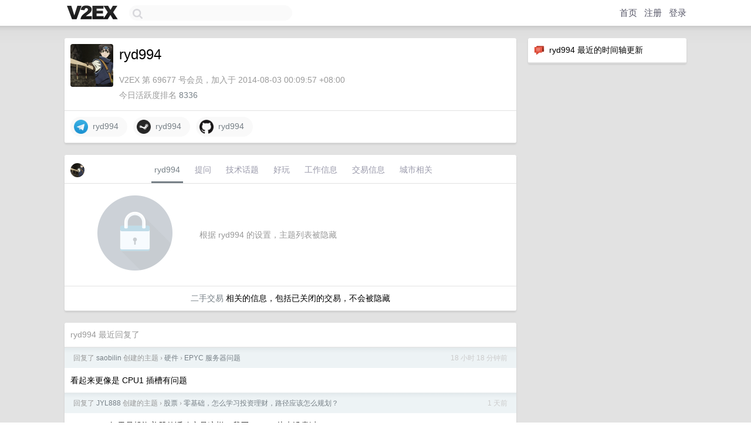

--- FILE ---
content_type: text/html; charset=UTF-8
request_url: https://v2ex.com/member/ryd994
body_size: 7674
content:
<!DOCTYPE html>
<html lang="zh-CN">
<head>
    <meta name="Content-Type" content="text/html;charset=utf-8">
    <meta name="Referrer" content="unsafe-url">
    <meta content="True" name="HandheldFriendly">
    
    <meta name="theme-color" content="#ffffff">
    
    
    <meta name="apple-mobile-web-app-capable" content="yes" />
<meta name="mobile-web-app-capable" content="yes" />
<meta name="detectify-verification" content="d0264f228155c7a1f72c3d91c17ce8fb" />
<meta name="p:domain_verify" content="b87e3b55b409494aab88c1610b05a5f0"/>
<meta name="alexaVerifyID" content="OFc8dmwZo7ttU4UCnDh1rKDtLlY" />
<meta name="baidu-site-verification" content="D00WizvYyr" />
<meta name="msvalidate.01" content="D9B08FEA08E3DA402BF07ABAB61D77DE" />
<meta property="wb:webmaster" content="f2f4cb229bda06a4" />
<meta name="google-site-verification" content="LM_cJR94XJIqcYJeOCscGVMWdaRUvmyz6cVOqkFplaU" />
<meta name="wwads-cn-verify" content="c8ffe9a587b126f152ed3d89a146b445" />
<script type="text/javascript" src="https://cdn.wwads.cn/js/makemoney.js" async></script>
<script async src="https://pagead2.googlesyndication.com/pagead/js/adsbygoogle.js?client=ca-pub-5060390720525238"
     crossorigin="anonymous"></script>
    
    <title>V2EX › ryd994</title>
    <link rel="dns-prefetch" href="https://static.v2ex.com/" />
<link rel="dns-prefetch" href="https://cdn.v2ex.com/" />
<link rel="dns-prefetch" href="https://i.v2ex.co/" />
<link rel="dns-prefetch" href="https://www.google-analytics.com/" />    
    <style>
        body {
            min-width: 820px;
            font-family: "Helvetica Neue", "Luxi Sans", "Segoe UI", "Hiragino Sans GB", "Microsoft Yahei", sans-serif, "Apple Logo";
        }
    </style>
    <link rel="stylesheet" type="text/css" media="screen" href="/assets/4cfbc0449950f1ff13a2701a89c83ddd44fffbf3-combo.css?t=1768392600">
    
    <script>
        const SITE_NIGHT = 0;
    </script>
    <link rel="stylesheet" href="/static/css/vendor/tomorrow.css?v=3c006808236080a5d98ba4e64b8f323f" type="text/css">
    
    <link rel="icon" sizes="192x192" href="/static/icon-192.png">
    <link rel="apple-touch-icon" sizes="180x180" href="/static/apple-touch-icon-180.png?v=91e795b8b5d9e2cbf2d886c3d4b7d63c">
    
    <link rel="shortcut icon" href="https://cdn.v2ex.com/avatar/21e8/1ce5/69677_large.png?m=1687414824" type="image/png">
    
    
    <link rel="manifest" href="/manifest.webmanifest">
    <script>
        const LANG = 'zhcn';
        const FEATURES = ['search', 'favorite-nodes-sort'];
    </script>
    <script src="/assets/e018fd2b900d7499242ac6e8286c94e0e0cc8e0d-combo.js?t=1768392600" defer></script>
    <meta name="description" content="ryd994&#39;s profile on V2EX">
    
    <link rel="alternate" type="application/atom+xml" href="/feed/member/ryd994.xml">
    
    
    <link rel="canonical" href="https://www.v2ex.com/member/ryd994">
    
    

<script>
	document.addEventListener("DOMContentLoaded", function(event) {
		protectTraffic();

        tippy('[title]', {
        placement: 'bottom',
        arrow: true,
        arrowTransform: 'translateY(-2px)'
        });

        

        const topicLinks = document.getElementsByClassName('topic-link');
const moreLinks = document.getElementsByClassName('count_livid');
const orangeLinks = document.getElementsByClassName('count_orange');
// merge non-duplicate arrays
const links = Array.from(new Set([...topicLinks, ...moreLinks, ...orangeLinks]));
for (link in links) {
    let aLink = links[link];
    if (aLink === undefined) {
        continue;
    }
    if (!aLink.hasAttribute || !aLink.hasAttribute('href')) {
        continue;
    }
    let href = aLink.getAttribute('href');
    if (href && href.startsWith('/t/')) {
        // href is something like "/t/1234#reply567"
        const topicID = href.split('/')[2].split('#')[0];
        const key = "tp" + topicID;
        const value = lscache.get(key);
        if (value) {
            const anchor = href.split('#')[1];
            const newHref = "/t/" + topicID + "?p=" + value + "#" + anchor;
            aLink.setAttribute('href', newHref);
            console.log("Set p for topic " + topicID + " to " + value + ": " + newHref);
        }
    }
}
	});
</script>
<script type="text/javascript">
function format(tpl) {
    var index = 1, items = arguments;
    return (tpl || '').replace(/{(\w*)}/g, function(match, p1) {
        return items[index++] || p1 || match;
    });
}
function loadCSS(url, callback) {
    return $('<link type="text/css" rel="stylesheet"/>')
        .attr({ href: url })
        .on('load', callback)
        .appendTo(document.head);
}
function lazyGist(element) {
    var $btn = $(element);
    var $self = $(element).parent();
    var $link = $self.find('a');
    $btn.prop('disabled', 'disabled').text('Loading...');
    $.getJSON(format('{}.json?callback=?', $link.prop('href').replace($link.prop('hash'), '')))
        .done(function(data) {
            loadCSS(data.stylesheet, function() {
                $self.replaceWith(data.div);
                $('.gist .gist-file .gist-meta a').filter(function() { return this.href === $link.prop('href'); }).parents('.gist-file').siblings().remove();
            });
        })
        .fail(function() { $self.replaceWith($('<a>').attr('href', url).text(url)); });
}
</script>

    
</head>
<body>
    


    
    <div id="Top">
        <div class="content">
            <div class="site-nav">
                <a href="/" name="top" title="way to explore"><div id="Logo"></div></a>
                <div id="search-container">
                    <input id="search" type="text" maxlength="128" autocomplete="off" tabindex="1">
                    <div id="search-result" class="box"></div>
                </div>
                <div class="tools" >
                
                    <a href="/" class="top">首页</a>
                    <a href="/signup" class="top">注册</a>
                    <a href="/signin" class="top">登录</a>
                
                </div>
            </div>
        </div>
    </div>
    
    <div id="Wrapper">
        <div class="content">
            
            <div id="Leftbar"></div>
            <div id="Rightbar">
                <div class="sep20"></div>
                






<div class="box">
    <div class="cell"><img src="/static/img/neue_comment.png" width="18" align="absmiddle" /> &nbsp;ryd994 最近的时间轴更新</div>
    <div id="statuses">
        
    </div>
</div>
<div class="sep20"></div>






            </div>
            <div id="Main">
                <div class="sep20"></div>
                
<div class="box">
    <div class="cell">
    <table cellpadding="0" cellspacing="0" border="0" width="100%">
        <tr>
            <td width="73" valign="top" align="center"><img src="https://cdn.v2ex.com/avatar/21e8/1ce5/69677_large.png?m=1687414824" class="avatar" border="0" align="default" alt="ryd994" data-uid="69677" /><div class="sep10"></div></td>
            <td width="10"></td>
            <td width="auto" valign="top" align="left">
                <div class="fr">
                
                
                </div>
                <h1 style="margin-bottom: 5px;">ryd994</h1>
                
                <span class="bigger"></span>
                
                <div class="sep10"></div>
                <span class="gray">V2EX 第 69677 号会员，加入于 2014-08-03 00:09:57 +08:00<div class="sep5"></div>今日活跃度排名 <a href="/top/dau">8336</a>
                
                
                </span>
                
            </td>
        </tr>
    </table>
    <div class="sep5"></div>
</div>
    
    
    
    <div class="widgets">
                
        
        
        
        
        
        
        
        
        <a href="https://telegram.me/ryd994" class="social_label" target="_blank" rel="nofollow noopener noreferrer"><img src="/static/img/social_telegram.png" width="24" alt="Telegram" align="absmiddle" /> &nbsp;ryd994</a>
        
        
        
        <a href="http://steamcommunity.com/id/ryd994" class="social_label" target="_blank" rel="nofollow noopener noreferrer"><img src="/static/img/social_steam.png" width="24" alt="Steam" align="absmiddle" /> &nbsp;ryd994</a>
        
        
        <a href="https://github.com/ryd994" class="social_label" target="_blank" rel="nofollow noopener noreferrer"><img src="/static/img/social_github.png" width="24" alt="GitHub" align="absmiddle" /> &nbsp;ryd994</a>
        
    </div>
    
    
    
    
</div>
<div class="sep20"></div>
<div class="box">
    <div class="cell_tabs flex-one-row">
        <div>
        <img src="https://cdn.v2ex.com/avatar/21e8/1ce5/69677_normal.png?m=1687414824" width="24" style="border-radius: 24px; margin-top: -2px;" border="0" />
        </div>
        <div style="flex: 1;"><a href="/member/ryd994" class="cell_tab_current">ryd994</a><a href="/member/ryd994/qna" class="cell_tab">提问</a><a href="/member/ryd994/tech" class="cell_tab">技术话题</a><a href="/member/ryd994/play" class="cell_tab">好玩</a><a href="/member/ryd994/jobs" class="cell_tab">工作信息</a><a href="/member/ryd994/deals" class="cell_tab">交易信息</a><a href="/member/ryd994/city" class="cell_tab">城市相关</a></div>
    </div>
    
        <div class="cell"><table cellpadding="0" cellspacing="10" border="0" width="100%">
<tr>
    <td width="200" align="center"><img src="/static/img/lock256.png?v=da07111efcc2b37923142c85bc6a82f6" border="0" width="128" /></td>
    <td width="auto" align="left" class="topic_content"><span class="gray">根据 ryd994 的设置，主题列表被隐藏</span></td>
</tr>
</table></div>
        <div class="cell" style="text-align: center;"><a href="/member/ryd994/deals">二手交易</a> 相关的信息，包括已关闭的交易，不会被隐藏</div>
    
</div>
<div class="sep20"></div>
<div class="box">
    <div class="cell"><span class="gray">ryd994 最近回复了</span></div>
    
    
    <div class="dock_area">
        <table cellpadding="0" cellspacing="0" border="0" width="100%">
            <tr>
                <td style="padding: 10px 15px 8px 15px; font-size: 12px; text-align: left;"><div class="fr"><span class="fade" title="2026-01-14 01:56:12 +08:00">18 小时 18 分钟前</span> </div><span class="gray">回复了 <a href="/member/saobilin">saobilin</a> 创建的主题 <span class="chevron">›</span> <a href="/go/hardware">硬件</a> <span class="chevron">›</span> <a href="/t/1185371#reply2">EPYC 服务器问题</a></span></td>
            </tr>
        </table>
    </div>
    <div class="inner">
        <div class="reply_content">看起来更像是 CPU1 插槽有问题</div>
    </div>
    
    
    
    <div class="dock_area">
        <table cellpadding="0" cellspacing="0" border="0" width="100%">
            <tr>
                <td style="padding: 10px 15px 8px 15px; font-size: 12px; text-align: left;"><div class="fr"><span class="fade" title="2026-01-13 12:12:43 +08:00">1 天前</span> </div><span class="gray">回复了 <a href="/member/JYL888">JYL888</a> 创建的主题 <span class="chevron">›</span> <a href="/go/stock">股票</a> <span class="chevron">›</span> <a href="/t/1185142#reply103">零基础，怎么学习投资理财，路径应该怎么规划？</a></span></td>
            </tr>
        </table>
    </div>
    <div class="inner">
        <div class="reply_content">@<a href="/member/JYL888">JYL888</a> 如果是投资美股的话确实是这样。我买 sp500 从来没卖过。<br />如果是 A 股的话，我只能说自求多福。</div>
    </div>
    
    
    
    <div class="dock_area">
        <table cellpadding="0" cellspacing="0" border="0" width="100%">
            <tr>
                <td style="padding: 10px 15px 8px 15px; font-size: 12px; text-align: left;"><div class="fr"><span class="fade" title="2026-01-13 12:00:08 +08:00">1 天前</span> </div><span class="gray">回复了 <a href="/member/JYL888">JYL888</a> 创建的主题 <span class="chevron">›</span> <a href="/go/stock">股票</a> <span class="chevron">›</span> <a href="/t/1185142#reply103">零基础，怎么学习投资理财，路径应该怎么规划？</a></span></td>
            </tr>
        </table>
    </div>
    <div class="inner">
        <div class="reply_content">@<a href="/member/JYL888">JYL888</a> #16 回测显示每月、每季度、每年定投没有明显区别。只要你拿的时间够长，再大的风浪也不过是微不足道的涟漪。</div>
    </div>
    
    
    
    <div class="dock_area">
        <table cellpadding="0" cellspacing="0" border="0" width="100%">
            <tr>
                <td style="padding: 10px 15px 8px 15px; font-size: 12px; text-align: left;"><div class="fr"><span class="fade" title="2026-01-13 11:58:24 +08:00">1 天前</span> </div><span class="gray">回复了 <a href="/member/JYL888">JYL888</a> 创建的主题 <span class="chevron">›</span> <a href="/go/stock">股票</a> <span class="chevron">›</span> <a href="/t/1185142#reply103">零基础，怎么学习投资理财，路径应该怎么规划？</a></span></td>
            </tr>
        </table>
    </div>
    <div class="inner">
        <div class="reply_content">1. 学习宏观经济学<br />2. 学习“现代投资组合理论”MPT<br />3. 结合自己的实际情况，设计符合自己风险承受能力的投资组合<br />4. 坚持投资，不要偏离既定的策略。任何改动都至少延迟一个月以上。<br />5. 新手入门就只买宽基指数。无论是股票、债券，都不要买单个公司。<br /><br />芒格说分散投资愚蠢，那是因为他是芒格。我不是，所以我承认自己的愚蠢。那些吹捧主动投资的人，也许有少部分是股神，剩下的大部分只是不承认自己的愚蠢而已。</div>
    </div>
    
    
    
    <div class="dock_area">
        <table cellpadding="0" cellspacing="0" border="0" width="100%">
            <tr>
                <td style="padding: 10px 15px 8px 15px; font-size: 12px; text-align: left;"><div class="fr"><span class="fade" title="2026-01-12 12:17:56 +08:00">2 天前</span> </div><span class="gray">回复了 <a href="/member/Brentwans">Brentwans</a> 创建的主题 <span class="chevron">›</span> <a href="/go/invest">投资</a> <span class="chevron">›</span> <a href="/t/1184411#reply42">五年！你知道这五年我怎么过的吗？今天，大 A 站上 4100 点！感谢 5 年间坚持的自己</a></span></td>
            </tr>
        </table>
    </div>
    <div class="inner">
        <div class="reply_content">@<a href="/member/Dispatcher">Dispatcher</a> 这是市场深度小的问题，不是成分股少的问题。如果你说乌龙指清空订单是指数被操纵的问题，那你提一个什么指数是不受这个规模的乌龙指影响的？你举不出来。<br /><br />何况，乌龙指造成的影响，第二天就会被重置。这也是熔断机制的意义，让市场参与者有时间分析理解异常波动。一次偶然的涨停怎么就成了“经济欣欣向荣”了？<br /><br />市场深度小的问题，美股就没有，至少小得多，因为美股存在做市商，还有大量机构交易者做自动化交易。能吸收大量异常订单。还有大量的空头，遇到类似的情况肯定会有人开空单卖出，结果就是冲淡了影响。<br /><br />而美股用的标普指数，一样被你在上面点名。现在，告诉我，你举的这个例子，到底证明了什么？</div>
    </div>
    
    
    
    <div class="dock_area">
        <table cellpadding="0" cellspacing="0" border="0" width="100%">
            <tr>
                <td style="padding: 10px 15px 8px 15px; font-size: 12px; text-align: left;"><div class="fr"><span class="fade" title="2026-01-12 10:01:33 +08:00">2 天前</span> </div><span class="gray">回复了 <a href="/member/Brentwans">Brentwans</a> 创建的主题 <span class="chevron">›</span> <a href="/go/invest">投资</a> <span class="chevron">›</span> <a href="/t/1184411#reply42">五年！你知道这五年我怎么过的吗？今天，大 A 站上 4100 点！感谢 5 年间坚持的自己</a></span></td>
            </tr>
        </table>
    </div>
    <div class="inner">
        <div class="reply_content">@<a href="/member/Dispatcher">Dispatcher</a> 我不否认 A 股有问题，A 股的问题有很多。缺乏做空机制，流通股占比小，监管不透明。这些都是 A 股的问题。但是问题不是你说的指数计算的问题。<br /><br />如果指数没有代表性，大家自然会去用其它指数。就像标普取代道指。如今人们讨论道指，只是因为它的历史最久。再早一点还没有标普。更早一点，证券交易还在纸上，即使回测也很难计算当时的“标普”应该是多少。</div>
    </div>
    
    
    
    <div class="dock_area">
        <table cellpadding="0" cellspacing="0" border="0" width="100%">
            <tr>
                <td style="padding: 10px 15px 8px 15px; font-size: 12px; text-align: left;"><div class="fr"><span class="fade" title="2026-01-12 09:54:02 +08:00">2 天前</span> </div><span class="gray">回复了 <a href="/member/Brentwans">Brentwans</a> 创建的主题 <span class="chevron">›</span> <a href="/go/invest">投资</a> <span class="chevron">›</span> <a href="/t/1184411#reply42">五年！你知道这五年我怎么过的吗？今天，大 A 站上 4100 点！感谢 5 年间坚持的自己</a></span></td>
            </tr>
        </table>
    </div>
    <div class="inner">
        <div class="reply_content">@<a href="/member/Dispatcher">Dispatcher</a> <br />“也就是说哪怕万股跌停，成分股涨 1 分钱，指数也是大涨，而不是下跌。”<br />标普成分股占了 85%的市值。万股跌停全都跌在那 15%的小盘股里而不影响 85%的成分股？你就想想有没有可能吧。这种宽基指数怎么可能只需要极少数的钱就能操纵？<br />上证指数我不太了解，但如果你说的是上证综合指数，它的成分股是所有上证交易所挂牌的股票，你是怎么用极少数钱操纵整个上证交易所的？<br /><br />如果你说的是上证 50 ，那它和标普不一样。上证 50 应该和道琼斯指数类比。众所周知，道指确实就有缺乏代表性的问题。所以这年头没有谁买道指基金的，都是买标普。</div>
    </div>
    
    
    
    <div class="dock_area">
        <table cellpadding="0" cellspacing="0" border="0" width="100%">
            <tr>
                <td style="padding: 10px 15px 8px 15px; font-size: 12px; text-align: left;"><div class="fr"><span class="fade" title="2026-01-11 05:54:48 +08:00">3 天前</span> </div><span class="gray">回复了 <a href="/member/faoisdjioga">faoisdjioga</a> 创建的主题 <span class="chevron">›</span> <a href="/go/hardware">硬件</a> <span class="chevron">›</span> <a href="/t/1184543#reply6">DDR4 ECC 商家高价收内存原因是什么？</a></span></td>
            </tr>
        </table>
    </div>
    <div class="inner">
        <div class="reply_content">ECC 条比普通条只是多一组颗粒，颗粒都是一样的。<br />可以拆颗粒做内存条。杂牌内存就是这么来的。</div>
    </div>
    
    
    
    <div class="dock_area">
        <table cellpadding="0" cellspacing="0" border="0" width="100%">
            <tr>
                <td style="padding: 10px 15px 8px 15px; font-size: 12px; text-align: left;"><div class="fr"><span class="fade" title="2026-01-10 13:02:14 +08:00">4 天前</span> </div><span class="gray">回复了 <a href="/member/zzx332">zzx332</a> 创建的主题 <span class="chevron">›</span> <a href="/go/career">职场话题</a> <span class="chevron">›</span> <a href="/t/1184143#reply101">30 岁现在去美国读二硕还是一个好选择吗</a></span></td>
            </tr>
        </table>
    </div>
    <div class="inner">
        <div class="reply_content">@<a href="/member/fbcskpebfr">fbcskpebfr</a> #80 再早几年的排期更短，甚至没有排期。<br />想要安全稳妥的话连加拿大都别去，至少熬过 4 年。<br /><br />@<a href="/member/fyq">fyq</a> #83 水硕确实水啊，有工作经验的人读水硕就和玩一样。<br />不是说所有的硕都水。但是楼主这样已经有工作经验的人，大可不必为难自己。找个水硕项目，选几门水课，水到毕业完事。</div>
    </div>
    
    
    
    <div class="dock_area">
        <table cellpadding="0" cellspacing="0" border="0" width="100%">
            <tr>
                <td style="padding: 10px 15px 8px 15px; font-size: 12px; text-align: left;"><div class="fr"><span class="fade" title="2026-01-10 03:36:30 +08:00">4 天前</span> </div><span class="gray">回复了 <a href="/member/imurfuture">imurfuture</a> 创建的主题 <span class="chevron">›</span> <a href="/go/life">生活</a> <span class="chevron">›</span> <a href="/t/1184144#reply168">看到家电推荐很多人写了洗碗机，想问问效果</a></span></td>
            </tr>
        </table>
    </div>
    <div class="cell">
        <div class="reply_content">@<a href="/member/Blabber9125">Blabber9125</a> #105 就屯着一起洗啊。我为了用洗碗机，还多买了双倍碗筷。脏碗就扔在里面，污渍干掉也没关系，洗碗机一样洗。<br />锅碗瓢盆都可以放进去。</div>
    </div>
    
    
    
    <div class="inner"><span class="chevron">»</span> <a href="/member/ryd994/replies">ryd994 创建的更多回复</a></div>
    
</div>

            </div>
            
            
        </div>
        <div class="c"></div>
        <div class="sep20"></div>
    </div>
    <div id="Bottom">
        <div class="content">
            <div class="inner">
                <div class="sep10"></div>
                    <div class="fr">
                        <a href="https://www.digitalocean.com/?refcode=1b51f1a7651d" target="_blank"><div id="DigitalOcean"></div></a>
                    </div>
                    <strong><a href="/about" class="dark" target="_self">关于</a> &nbsp; <span class="snow">·</span> &nbsp; <a href="/help" class="dark" target="_self">帮助文档</a> &nbsp; <span class="snow">·</span> &nbsp; <a href="/pro/about" class="dark" target="_self">自助推广系统</a> &nbsp; <span class="snow">·</span> &nbsp; <a href="https://blog.v2ex.com/" class="dark" target="_blank">博客</a> &nbsp; <span class="snow">·</span> &nbsp; <a href="/help/api" class="dark" target="_self">API</a> &nbsp; <span class="snow">·</span> &nbsp; <a href="/faq" class="dark" target="_self">FAQ</a> &nbsp; <span class="snow">·</span> &nbsp; <a href="/solana" class="dark" target="_self">Solana</a> &nbsp; <span class="snow">·</span> &nbsp; 3260 人在线</strong> &nbsp; <span class="fade">最高记录 6679</span> &nbsp; <span class="snow">·</span> &nbsp; <a href="/select/language" class="f11"><img src="/static/img/language.png?v=6a5cfa731dc71a3769f6daace6784739" width="16" align="absmiddle" id="ico-select-language" /> &nbsp; Select Language</a>
                    <div class="sep20"></div>
                    创意工作者们的社区
                    <div class="sep5"></div>
                    World is powered by solitude
                    <div class="sep20"></div>
                    <span class="small fade">VERSION: 3.9.8.5 · 18ms · <a href="/worldclock#utc">UTC 12:15</a> · <a href="/worldclock#pvg">PVG 20:15</a> · <a href="/worldclock#lax">LAX 04:15</a> · <a href="/worldclock#jfk">JFK 07:15</a><br />♥ Do have faith in what you're doing.</span>
                <div class="sep10"></div>
            </div>
        </div>
    </div>

    

    

    
    <script src="/b/i/wSHjpVQL8bsAXHXlE932QuVp-rL7qJ80EMNKURZppI9XKC5ywqFYK0U0LasBULaCea4SUzNVMFwPGX8HlpE9VK3GGP2n-vq2I0eWkwPOIL-z5XoA9461Tcu1C9yHAbJnGoQLtgpqkGtfvSgHXSPzeJ_ULkWSuhHS0xfaw3h59xw="></script>
    

    
    <script>
      (function(i,s,o,g,r,a,m){i['GoogleAnalyticsObject']=r;i[r]=i[r]||function(){
      (i[r].q=i[r].q||[]).push(arguments)},i[r].l=1*new Date();a=s.createElement(o),
      m=s.getElementsByTagName(o)[0];a.async=1;a.src=g;m.parentNode.insertBefore(a,m)
      })(window,document,'script','//www.google-analytics.com/analytics.js','ga');

      ga('create', 'UA-11940834-2', 'v2ex.com');
      ga('send', 'pageview');
      
ga('send', 'event', 'Member', 'profile', 'ryd994');


    </script>
    

    
<button class="scroll-top" data-scroll="up" type="button"><span>❯<span></button>
</body>
</html>

--- FILE ---
content_type: text/html; charset=utf-8
request_url: https://www.google.com/recaptcha/api2/aframe
body_size: 267
content:
<!DOCTYPE HTML><html><head><meta http-equiv="content-type" content="text/html; charset=UTF-8"></head><body><script nonce="Vdyy1qC-3Qti7E57vEpPkw">/** Anti-fraud and anti-abuse applications only. See google.com/recaptcha */ try{var clients={'sodar':'https://pagead2.googlesyndication.com/pagead/sodar?'};window.addEventListener("message",function(a){try{if(a.source===window.parent){var b=JSON.parse(a.data);var c=clients[b['id']];if(c){var d=document.createElement('img');d.src=c+b['params']+'&rc='+(localStorage.getItem("rc::a")?sessionStorage.getItem("rc::b"):"");window.document.body.appendChild(d);sessionStorage.setItem("rc::e",parseInt(sessionStorage.getItem("rc::e")||0)+1);localStorage.setItem("rc::h",'1768392913438');}}}catch(b){}});window.parent.postMessage("_grecaptcha_ready", "*");}catch(b){}</script></body></html>